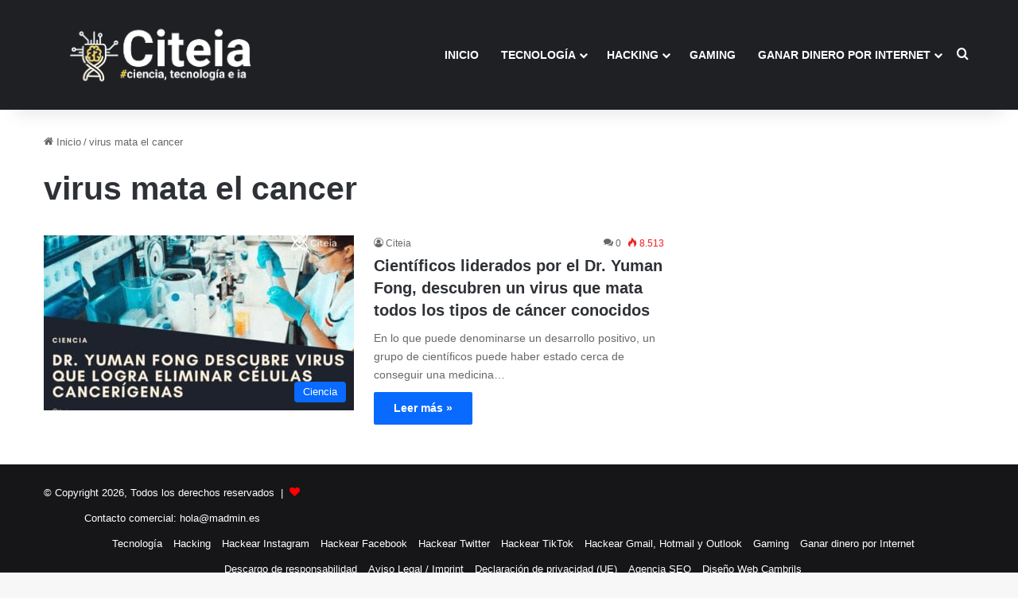

--- FILE ---
content_type: text/html; charset=UTF-8
request_url: https://citeia.com/tag/virus-mata-el-cancer
body_size: 13669
content:
<!DOCTYPE html>
<html lang="es" class="" data-skin="light">
<head>
	<meta charset="UTF-8" />
	<link rel="profile" href="https://gmpg.org/xfn/11" />
	
<meta http-equiv='x-dns-prefetch-control' content='on'>
<link rel='dns-prefetch' href='//cdnjs.cloudflare.com' />
<link rel='dns-prefetch' href='//ajax.googleapis.com' />
<link rel='dns-prefetch' href='//fonts.googleapis.com' />
<link rel='dns-prefetch' href='//fonts.gstatic.com' />
<link rel='dns-prefetch' href='//s.gravatar.com' />
<link rel='dns-prefetch' href='//www.google-analytics.com' />
<meta name='robots' content='noindex, follow' />
	<style>img:is([sizes="auto" i], [sizes^="auto," i]) { contain-intrinsic-size: 3000px 1500px }</style>
	<meta name="uri-translation" content="on" />
	<!-- This site is optimized with the Yoast SEO plugin v26.8 - https://yoast.com/product/yoast-seo-wordpress/ -->
	<title>Las últimas novedades sobre virus mata el cancer |</title>
	<meta name="description" content="[DESCUBRE] Todas las novedades sobre virus mata el cancer | . Todo lo que encontrarás sobre virus mata el cancer en nuestra web." />
	<meta property="og:locale" content="es_ES" />
	<meta property="og:type" content="article" />
	<meta property="og:title" content="Las últimas novedades sobre virus mata el cancer |" />
	<meta property="og:description" content="[DESCUBRE] Todas las novedades sobre virus mata el cancer | . Todo lo que encontrarás sobre virus mata el cancer en nuestra web." />
	<meta property="og:url" content="https://citeia.com/tag/virus-mata-el-cancer" />
	<meta property="og:site_name" content="Citeia" />
	<meta name="twitter:card" content="summary_large_image" />
	<meta name="twitter:site" content="@Citeiaoficial" />
	<!-- / Yoast SEO plugin. -->


<link rel='dns-prefetch' href='//www.googletagmanager.com' />
<link rel='dns-prefetch' href='//stats.wp.com' />
<link rel='dns-prefetch' href='//jetpack.wordpress.com' />
<link rel='dns-prefetch' href='//s0.wp.com' />
<link rel='dns-prefetch' href='//public-api.wordpress.com' />
<link rel='dns-prefetch' href='//0.gravatar.com' />
<link rel='dns-prefetch' href='//1.gravatar.com' />
<link rel='dns-prefetch' href='//2.gravatar.com' />
<link rel='dns-prefetch' href='//widgets.wp.com' />
<link rel='dns-prefetch' href='//pagead2.googlesyndication.com' />
<link rel="alternate" type="application/rss+xml" title="Citeia &raquo; Feed" href="https://citeia.com/feed" />
<link rel="alternate" type="application/rss+xml" title="Citeia &raquo; Feed de los comentarios" href="https://citeia.com/comments/feed" />
<link rel="alternate" type="application/rss+xml" title="Citeia &raquo; Etiqueta virus mata el cancer del feed" href="https://citeia.com/tag/virus-mata-el-cancer/feed" />

		<style type="text/css">
			:root{				
			--tie-preset-gradient-1: linear-gradient(135deg, rgba(6, 147, 227, 1) 0%, rgb(155, 81, 224) 100%);
			--tie-preset-gradient-2: linear-gradient(135deg, rgb(122, 220, 180) 0%, rgb(0, 208, 130) 100%);
			--tie-preset-gradient-3: linear-gradient(135deg, rgba(252, 185, 0, 1) 0%, rgba(255, 105, 0, 1) 100%);
			--tie-preset-gradient-4: linear-gradient(135deg, rgba(255, 105, 0, 1) 0%, rgb(207, 46, 46) 100%);
			--tie-preset-gradient-5: linear-gradient(135deg, rgb(238, 238, 238) 0%, rgb(169, 184, 195) 100%);
			--tie-preset-gradient-6: linear-gradient(135deg, rgb(74, 234, 220) 0%, rgb(151, 120, 209) 20%, rgb(207, 42, 186) 40%, rgb(238, 44, 130) 60%, rgb(251, 105, 98) 80%, rgb(254, 248, 76) 100%);
			--tie-preset-gradient-7: linear-gradient(135deg, rgb(255, 206, 236) 0%, rgb(152, 150, 240) 100%);
			--tie-preset-gradient-8: linear-gradient(135deg, rgb(254, 205, 165) 0%, rgb(254, 45, 45) 50%, rgb(107, 0, 62) 100%);
			--tie-preset-gradient-9: linear-gradient(135deg, rgb(255, 203, 112) 0%, rgb(199, 81, 192) 50%, rgb(65, 88, 208) 100%);
			--tie-preset-gradient-10: linear-gradient(135deg, rgb(255, 245, 203) 0%, rgb(182, 227, 212) 50%, rgb(51, 167, 181) 100%);
			--tie-preset-gradient-11: linear-gradient(135deg, rgb(202, 248, 128) 0%, rgb(113, 206, 126) 100%);
			--tie-preset-gradient-12: linear-gradient(135deg, rgb(2, 3, 129) 0%, rgb(40, 116, 252) 100%);
			--tie-preset-gradient-13: linear-gradient(135deg, #4D34FA, #ad34fa);
			--tie-preset-gradient-14: linear-gradient(135deg, #0057FF, #31B5FF);
			--tie-preset-gradient-15: linear-gradient(135deg, #FF007A, #FF81BD);
			--tie-preset-gradient-16: linear-gradient(135deg, #14111E, #4B4462);
			--tie-preset-gradient-17: linear-gradient(135deg, #F32758, #FFC581);

			
					--main-nav-background: #1f2024;
					--main-nav-secondry-background: rgba(0,0,0,0.2);
					--main-nav-primary-color: #0088ff;
					--main-nav-contrast-primary-color: #FFFFFF;
					--main-nav-text-color: #FFFFFF;
					--main-nav-secondry-text-color: rgba(225,255,255,0.5);
					--main-nav-main-border-color: rgba(255,255,255,0.07);
					--main-nav-secondry-border-color: rgba(255,255,255,0.04);
				
			}
		</style>
	<meta name="viewport" content="width=device-width, initial-scale=1.0" /><script type="text/javascript">
/* <![CDATA[ */
window._wpemojiSettings = {"baseUrl":"https:\/\/s.w.org\/images\/core\/emoji\/16.0.1\/72x72\/","ext":".png","svgUrl":"https:\/\/s.w.org\/images\/core\/emoji\/16.0.1\/svg\/","svgExt":".svg","source":{"concatemoji":"https:\/\/citeia.com\/wp-includes\/js\/wp-emoji-release.min.js?ver=6.8.3"}};
/*! This file is auto-generated */
!function(s,n){var o,i,e;function c(e){try{var t={supportTests:e,timestamp:(new Date).valueOf()};sessionStorage.setItem(o,JSON.stringify(t))}catch(e){}}function p(e,t,n){e.clearRect(0,0,e.canvas.width,e.canvas.height),e.fillText(t,0,0);var t=new Uint32Array(e.getImageData(0,0,e.canvas.width,e.canvas.height).data),a=(e.clearRect(0,0,e.canvas.width,e.canvas.height),e.fillText(n,0,0),new Uint32Array(e.getImageData(0,0,e.canvas.width,e.canvas.height).data));return t.every(function(e,t){return e===a[t]})}function u(e,t){e.clearRect(0,0,e.canvas.width,e.canvas.height),e.fillText(t,0,0);for(var n=e.getImageData(16,16,1,1),a=0;a<n.data.length;a++)if(0!==n.data[a])return!1;return!0}function f(e,t,n,a){switch(t){case"flag":return n(e,"\ud83c\udff3\ufe0f\u200d\u26a7\ufe0f","\ud83c\udff3\ufe0f\u200b\u26a7\ufe0f")?!1:!n(e,"\ud83c\udde8\ud83c\uddf6","\ud83c\udde8\u200b\ud83c\uddf6")&&!n(e,"\ud83c\udff4\udb40\udc67\udb40\udc62\udb40\udc65\udb40\udc6e\udb40\udc67\udb40\udc7f","\ud83c\udff4\u200b\udb40\udc67\u200b\udb40\udc62\u200b\udb40\udc65\u200b\udb40\udc6e\u200b\udb40\udc67\u200b\udb40\udc7f");case"emoji":return!a(e,"\ud83e\udedf")}return!1}function g(e,t,n,a){var r="undefined"!=typeof WorkerGlobalScope&&self instanceof WorkerGlobalScope?new OffscreenCanvas(300,150):s.createElement("canvas"),o=r.getContext("2d",{willReadFrequently:!0}),i=(o.textBaseline="top",o.font="600 32px Arial",{});return e.forEach(function(e){i[e]=t(o,e,n,a)}),i}function t(e){var t=s.createElement("script");t.src=e,t.defer=!0,s.head.appendChild(t)}"undefined"!=typeof Promise&&(o="wpEmojiSettingsSupports",i=["flag","emoji"],n.supports={everything:!0,everythingExceptFlag:!0},e=new Promise(function(e){s.addEventListener("DOMContentLoaded",e,{once:!0})}),new Promise(function(t){var n=function(){try{var e=JSON.parse(sessionStorage.getItem(o));if("object"==typeof e&&"number"==typeof e.timestamp&&(new Date).valueOf()<e.timestamp+604800&&"object"==typeof e.supportTests)return e.supportTests}catch(e){}return null}();if(!n){if("undefined"!=typeof Worker&&"undefined"!=typeof OffscreenCanvas&&"undefined"!=typeof URL&&URL.createObjectURL&&"undefined"!=typeof Blob)try{var e="postMessage("+g.toString()+"("+[JSON.stringify(i),f.toString(),p.toString(),u.toString()].join(",")+"));",a=new Blob([e],{type:"text/javascript"}),r=new Worker(URL.createObjectURL(a),{name:"wpTestEmojiSupports"});return void(r.onmessage=function(e){c(n=e.data),r.terminate(),t(n)})}catch(e){}c(n=g(i,f,p,u))}t(n)}).then(function(e){for(var t in e)n.supports[t]=e[t],n.supports.everything=n.supports.everything&&n.supports[t],"flag"!==t&&(n.supports.everythingExceptFlag=n.supports.everythingExceptFlag&&n.supports[t]);n.supports.everythingExceptFlag=n.supports.everythingExceptFlag&&!n.supports.flag,n.DOMReady=!1,n.readyCallback=function(){n.DOMReady=!0}}).then(function(){return e}).then(function(){var e;n.supports.everything||(n.readyCallback(),(e=n.source||{}).concatemoji?t(e.concatemoji):e.wpemoji&&e.twemoji&&(t(e.twemoji),t(e.wpemoji)))}))}((window,document),window._wpemojiSettings);
/* ]]> */
</script>
<style id='wp-emoji-styles-inline-css' type='text/css'>

	img.wp-smiley, img.emoji {
		display: inline !important;
		border: none !important;
		box-shadow: none !important;
		height: 1em !important;
		width: 1em !important;
		margin: 0 0.07em !important;
		vertical-align: -0.1em !important;
		background: none !important;
		padding: 0 !important;
	}
</style>
<link rel='stylesheet' id='mediaelement-css' href='https://citeia.com/wp-includes/js/mediaelement/mediaelementplayer-legacy.min.css?ver=4.2.17' type='text/css' media='all' />
<link rel='stylesheet' id='wp-mediaelement-css' href='https://citeia.com/wp-includes/js/mediaelement/wp-mediaelement.min.css?ver=6.8.3' type='text/css' media='all' />
<style id='jetpack-sharing-buttons-style-inline-css' type='text/css'>
.jetpack-sharing-buttons__services-list{display:flex;flex-direction:row;flex-wrap:wrap;gap:0;list-style-type:none;margin:5px;padding:0}.jetpack-sharing-buttons__services-list.has-small-icon-size{font-size:12px}.jetpack-sharing-buttons__services-list.has-normal-icon-size{font-size:16px}.jetpack-sharing-buttons__services-list.has-large-icon-size{font-size:24px}.jetpack-sharing-buttons__services-list.has-huge-icon-size{font-size:36px}@media print{.jetpack-sharing-buttons__services-list{display:none!important}}.editor-styles-wrapper .wp-block-jetpack-sharing-buttons{gap:0;padding-inline-start:0}ul.jetpack-sharing-buttons__services-list.has-background{padding:1.25em 2.375em}
</style>
<style id='global-styles-inline-css' type='text/css'>
:root{--wp--preset--aspect-ratio--square: 1;--wp--preset--aspect-ratio--4-3: 4/3;--wp--preset--aspect-ratio--3-4: 3/4;--wp--preset--aspect-ratio--3-2: 3/2;--wp--preset--aspect-ratio--2-3: 2/3;--wp--preset--aspect-ratio--16-9: 16/9;--wp--preset--aspect-ratio--9-16: 9/16;--wp--preset--color--black: #000000;--wp--preset--color--cyan-bluish-gray: #abb8c3;--wp--preset--color--white: #ffffff;--wp--preset--color--pale-pink: #f78da7;--wp--preset--color--vivid-red: #cf2e2e;--wp--preset--color--luminous-vivid-orange: #ff6900;--wp--preset--color--luminous-vivid-amber: #fcb900;--wp--preset--color--light-green-cyan: #7bdcb5;--wp--preset--color--vivid-green-cyan: #00d084;--wp--preset--color--pale-cyan-blue: #8ed1fc;--wp--preset--color--vivid-cyan-blue: #0693e3;--wp--preset--color--vivid-purple: #9b51e0;--wp--preset--gradient--vivid-cyan-blue-to-vivid-purple: linear-gradient(135deg,rgba(6,147,227,1) 0%,rgb(155,81,224) 100%);--wp--preset--gradient--light-green-cyan-to-vivid-green-cyan: linear-gradient(135deg,rgb(122,220,180) 0%,rgb(0,208,130) 100%);--wp--preset--gradient--luminous-vivid-amber-to-luminous-vivid-orange: linear-gradient(135deg,rgba(252,185,0,1) 0%,rgba(255,105,0,1) 100%);--wp--preset--gradient--luminous-vivid-orange-to-vivid-red: linear-gradient(135deg,rgba(255,105,0,1) 0%,rgb(207,46,46) 100%);--wp--preset--gradient--very-light-gray-to-cyan-bluish-gray: linear-gradient(135deg,rgb(238,238,238) 0%,rgb(169,184,195) 100%);--wp--preset--gradient--cool-to-warm-spectrum: linear-gradient(135deg,rgb(74,234,220) 0%,rgb(151,120,209) 20%,rgb(207,42,186) 40%,rgb(238,44,130) 60%,rgb(251,105,98) 80%,rgb(254,248,76) 100%);--wp--preset--gradient--blush-light-purple: linear-gradient(135deg,rgb(255,206,236) 0%,rgb(152,150,240) 100%);--wp--preset--gradient--blush-bordeaux: linear-gradient(135deg,rgb(254,205,165) 0%,rgb(254,45,45) 50%,rgb(107,0,62) 100%);--wp--preset--gradient--luminous-dusk: linear-gradient(135deg,rgb(255,203,112) 0%,rgb(199,81,192) 50%,rgb(65,88,208) 100%);--wp--preset--gradient--pale-ocean: linear-gradient(135deg,rgb(255,245,203) 0%,rgb(182,227,212) 50%,rgb(51,167,181) 100%);--wp--preset--gradient--electric-grass: linear-gradient(135deg,rgb(202,248,128) 0%,rgb(113,206,126) 100%);--wp--preset--gradient--midnight: linear-gradient(135deg,rgb(2,3,129) 0%,rgb(40,116,252) 100%);--wp--preset--font-size--small: 13px;--wp--preset--font-size--medium: 20px;--wp--preset--font-size--large: 36px;--wp--preset--font-size--x-large: 42px;--wp--preset--spacing--20: 0.44rem;--wp--preset--spacing--30: 0.67rem;--wp--preset--spacing--40: 1rem;--wp--preset--spacing--50: 1.5rem;--wp--preset--spacing--60: 2.25rem;--wp--preset--spacing--70: 3.38rem;--wp--preset--spacing--80: 5.06rem;--wp--preset--shadow--natural: 6px 6px 9px rgba(0, 0, 0, 0.2);--wp--preset--shadow--deep: 12px 12px 50px rgba(0, 0, 0, 0.4);--wp--preset--shadow--sharp: 6px 6px 0px rgba(0, 0, 0, 0.2);--wp--preset--shadow--outlined: 6px 6px 0px -3px rgba(255, 255, 255, 1), 6px 6px rgba(0, 0, 0, 1);--wp--preset--shadow--crisp: 6px 6px 0px rgba(0, 0, 0, 1);}:where(.is-layout-flex){gap: 0.5em;}:where(.is-layout-grid){gap: 0.5em;}body .is-layout-flex{display: flex;}.is-layout-flex{flex-wrap: wrap;align-items: center;}.is-layout-flex > :is(*, div){margin: 0;}body .is-layout-grid{display: grid;}.is-layout-grid > :is(*, div){margin: 0;}:where(.wp-block-columns.is-layout-flex){gap: 2em;}:where(.wp-block-columns.is-layout-grid){gap: 2em;}:where(.wp-block-post-template.is-layout-flex){gap: 1.25em;}:where(.wp-block-post-template.is-layout-grid){gap: 1.25em;}.has-black-color{color: var(--wp--preset--color--black) !important;}.has-cyan-bluish-gray-color{color: var(--wp--preset--color--cyan-bluish-gray) !important;}.has-white-color{color: var(--wp--preset--color--white) !important;}.has-pale-pink-color{color: var(--wp--preset--color--pale-pink) !important;}.has-vivid-red-color{color: var(--wp--preset--color--vivid-red) !important;}.has-luminous-vivid-orange-color{color: var(--wp--preset--color--luminous-vivid-orange) !important;}.has-luminous-vivid-amber-color{color: var(--wp--preset--color--luminous-vivid-amber) !important;}.has-light-green-cyan-color{color: var(--wp--preset--color--light-green-cyan) !important;}.has-vivid-green-cyan-color{color: var(--wp--preset--color--vivid-green-cyan) !important;}.has-pale-cyan-blue-color{color: var(--wp--preset--color--pale-cyan-blue) !important;}.has-vivid-cyan-blue-color{color: var(--wp--preset--color--vivid-cyan-blue) !important;}.has-vivid-purple-color{color: var(--wp--preset--color--vivid-purple) !important;}.has-black-background-color{background-color: var(--wp--preset--color--black) !important;}.has-cyan-bluish-gray-background-color{background-color: var(--wp--preset--color--cyan-bluish-gray) !important;}.has-white-background-color{background-color: var(--wp--preset--color--white) !important;}.has-pale-pink-background-color{background-color: var(--wp--preset--color--pale-pink) !important;}.has-vivid-red-background-color{background-color: var(--wp--preset--color--vivid-red) !important;}.has-luminous-vivid-orange-background-color{background-color: var(--wp--preset--color--luminous-vivid-orange) !important;}.has-luminous-vivid-amber-background-color{background-color: var(--wp--preset--color--luminous-vivid-amber) !important;}.has-light-green-cyan-background-color{background-color: var(--wp--preset--color--light-green-cyan) !important;}.has-vivid-green-cyan-background-color{background-color: var(--wp--preset--color--vivid-green-cyan) !important;}.has-pale-cyan-blue-background-color{background-color: var(--wp--preset--color--pale-cyan-blue) !important;}.has-vivid-cyan-blue-background-color{background-color: var(--wp--preset--color--vivid-cyan-blue) !important;}.has-vivid-purple-background-color{background-color: var(--wp--preset--color--vivid-purple) !important;}.has-black-border-color{border-color: var(--wp--preset--color--black) !important;}.has-cyan-bluish-gray-border-color{border-color: var(--wp--preset--color--cyan-bluish-gray) !important;}.has-white-border-color{border-color: var(--wp--preset--color--white) !important;}.has-pale-pink-border-color{border-color: var(--wp--preset--color--pale-pink) !important;}.has-vivid-red-border-color{border-color: var(--wp--preset--color--vivid-red) !important;}.has-luminous-vivid-orange-border-color{border-color: var(--wp--preset--color--luminous-vivid-orange) !important;}.has-luminous-vivid-amber-border-color{border-color: var(--wp--preset--color--luminous-vivid-amber) !important;}.has-light-green-cyan-border-color{border-color: var(--wp--preset--color--light-green-cyan) !important;}.has-vivid-green-cyan-border-color{border-color: var(--wp--preset--color--vivid-green-cyan) !important;}.has-pale-cyan-blue-border-color{border-color: var(--wp--preset--color--pale-cyan-blue) !important;}.has-vivid-cyan-blue-border-color{border-color: var(--wp--preset--color--vivid-cyan-blue) !important;}.has-vivid-purple-border-color{border-color: var(--wp--preset--color--vivid-purple) !important;}.has-vivid-cyan-blue-to-vivid-purple-gradient-background{background: var(--wp--preset--gradient--vivid-cyan-blue-to-vivid-purple) !important;}.has-light-green-cyan-to-vivid-green-cyan-gradient-background{background: var(--wp--preset--gradient--light-green-cyan-to-vivid-green-cyan) !important;}.has-luminous-vivid-amber-to-luminous-vivid-orange-gradient-background{background: var(--wp--preset--gradient--luminous-vivid-amber-to-luminous-vivid-orange) !important;}.has-luminous-vivid-orange-to-vivid-red-gradient-background{background: var(--wp--preset--gradient--luminous-vivid-orange-to-vivid-red) !important;}.has-very-light-gray-to-cyan-bluish-gray-gradient-background{background: var(--wp--preset--gradient--very-light-gray-to-cyan-bluish-gray) !important;}.has-cool-to-warm-spectrum-gradient-background{background: var(--wp--preset--gradient--cool-to-warm-spectrum) !important;}.has-blush-light-purple-gradient-background{background: var(--wp--preset--gradient--blush-light-purple) !important;}.has-blush-bordeaux-gradient-background{background: var(--wp--preset--gradient--blush-bordeaux) !important;}.has-luminous-dusk-gradient-background{background: var(--wp--preset--gradient--luminous-dusk) !important;}.has-pale-ocean-gradient-background{background: var(--wp--preset--gradient--pale-ocean) !important;}.has-electric-grass-gradient-background{background: var(--wp--preset--gradient--electric-grass) !important;}.has-midnight-gradient-background{background: var(--wp--preset--gradient--midnight) !important;}.has-small-font-size{font-size: var(--wp--preset--font-size--small) !important;}.has-medium-font-size{font-size: var(--wp--preset--font-size--medium) !important;}.has-large-font-size{font-size: var(--wp--preset--font-size--large) !important;}.has-x-large-font-size{font-size: var(--wp--preset--font-size--x-large) !important;}
:where(.wp-block-post-template.is-layout-flex){gap: 1.25em;}:where(.wp-block-post-template.is-layout-grid){gap: 1.25em;}
:where(.wp-block-columns.is-layout-flex){gap: 2em;}:where(.wp-block-columns.is-layout-grid){gap: 2em;}
:root :where(.wp-block-pullquote){font-size: 1.5em;line-height: 1.6;}
</style>
<link rel='stylesheet' id='taqyeem-buttons-style-css' href='https://citeia.com/wp-content/plugins/taqyeem-buttons/assets/style.css?ver=6.8.3' type='text/css' media='all' />
<link rel='stylesheet' id='tie-css-base-css' href='https://citeia.com/wp-content/themes/jannah/assets/css/base.min.css?ver=7.1.2' type='text/css' media='all' />
<link rel='stylesheet' id='tie-css-styles-css' href='https://citeia.com/wp-content/themes/jannah/assets/css/style.min.css?ver=7.1.2' type='text/css' media='all' />
<link rel='stylesheet' id='tie-css-widgets-css' href='https://citeia.com/wp-content/themes/jannah/assets/css/widgets.min.css?ver=7.1.2' type='text/css' media='all' />
<link rel='stylesheet' id='tie-css-helpers-css' href='https://citeia.com/wp-content/themes/jannah/assets/css/helpers.min.css?ver=7.1.2' type='text/css' media='all' />
<link rel='stylesheet' id='tie-fontawesome5-css' href='https://citeia.com/wp-content/themes/jannah/assets/css/fontawesome.css?ver=7.1.2' type='text/css' media='all' />
<link rel='stylesheet' id='tie-css-shortcodes-css' href='https://citeia.com/wp-content/themes/jannah/assets/css/plugins/shortcodes.min.css?ver=7.1.2' type='text/css' media='all' />
<link rel='stylesheet' id='taqyeem-styles-css' href='https://citeia.com/wp-content/themes/jannah/assets/css/plugins/taqyeem.min.css?ver=7.1.2' type='text/css' media='all' />
<style id='taqyeem-styles-inline-css' type='text/css'>
#main-nav .main-menu > ul > li > a{text-transform: uppercase;}.entry-header h1.entry-title{font-size: 45px;}.entry-header .entry-sub-title{font-size: 33px;line-height: 1.5;}#the-post .entry-content,#the-post .entry-content p{font-size: 18px;font-weight: 400;line-height: 1.5;}.comment-list .comment-body p{font-size: 15px;}.entry h2{font-size: 33px;line-height: 1.5;}.entry h3{font-size: 27px;}.entry h4{font-size: 23px;}#header-notification-bar{background: var( --tie-preset-gradient-13 );}#header-notification-bar{--tie-buttons-color: #FFFFFF;--tie-buttons-border-color: #FFFFFF;--tie-buttons-hover-color: #e1e1e1;--tie-buttons-hover-text: #000000;}#header-notification-bar{--tie-buttons-text: #000000;}.tie-cat-2,.tie-cat-item-2 > span{background-color:#3498db !important;color:#FFFFFF !important;}.tie-cat-2:after{border-top-color:#3498db !important;}.tie-cat-2:hover{background-color:#167abd !important;}.tie-cat-2:hover:after{border-top-color:#167abd !important;}.tie-cat-10,.tie-cat-item-10 > span{background-color:#2ecc71 !important;color:#FFFFFF !important;}.tie-cat-10:after{border-top-color:#2ecc71 !important;}.tie-cat-10:hover{background-color:#10ae53 !important;}.tie-cat-10:hover:after{border-top-color:#10ae53 !important;}.tie-cat-13,.tie-cat-item-13 > span{background-color:#cc22fd !important;color:#FFFFFF !important;}.tie-cat-13:after{border-top-color:#cc22fd !important;}.tie-cat-13:hover{background-color:#ae04df !important;}.tie-cat-13:hover:after{border-top-color:#ae04df !important;}.tie-cat-14,.tie-cat-item-14 > span{background-color:#34495e !important;color:#FFFFFF !important;}.tie-cat-14:after{border-top-color:#34495e !important;}.tie-cat-14:hover{background-color:#162b40 !important;}.tie-cat-14:hover:after{border-top-color:#162b40 !important;}.tie-cat-16,.tie-cat-item-16 > span{background-color:#795548 !important;color:#FFFFFF !important;}.tie-cat-16:after{border-top-color:#795548 !important;}.tie-cat-16:hover{background-color:#5b372a !important;}.tie-cat-16:hover:after{border-top-color:#5b372a !important;}.tie-cat-19,.tie-cat-item-19 > span{background-color:#4CAF50 !important;color:#FFFFFF !important;}.tie-cat-19:after{border-top-color:#4CAF50 !important;}.tie-cat-19:hover{background-color:#2e9132 !important;}.tie-cat-19:hover:after{border-top-color:#2e9132 !important;}.tie-cat-6678,.tie-cat-item-6678 > span{background-color:#cc22fd !important;color:#FFFFFF !important;}.tie-cat-6678:after{border-top-color:#cc22fd !important;}.tie-cat-6678:hover{background-color:#ae04df !important;}.tie-cat-6678:hover:after{border-top-color:#ae04df !important;}.tie-cat-6850,.tie-cat-item-6850 > span{background-color:#cc22fd !important;color:#FFFFFF !important;}.tie-cat-6850:after{border-top-color:#cc22fd !important;}.tie-cat-6850:hover{background-color:#ae04df !important;}.tie-cat-6850:hover:after{border-top-color:#ae04df !important;}.tie-cat-7913,.tie-cat-item-7913 > span{background-color:#ff4242 !important;color:#FFFFFF !important;}.tie-cat-7913:after{border-top-color:#ff4242 !important;}.tie-cat-7913:hover{background-color:#e12424 !important;}.tie-cat-7913:hover:after{border-top-color:#e12424 !important;}.tie-cat-12273,.tie-cat-item-12273 > span{background-color:#3498db !important;color:#FFFFFF !important;}.tie-cat-12273:after{border-top-color:#3498db !important;}.tie-cat-12273:hover{background-color:#167abd !important;}.tie-cat-12273:hover:after{border-top-color:#167abd !important;}@media (max-width: 991px){.side-aside.normal-side{background: #2f88d6;background: -webkit-linear-gradient(135deg,#5933a2,#2f88d6 );background: -moz-linear-gradient(135deg,#5933a2,#2f88d6 );background: -o-linear-gradient(135deg,#5933a2,#2f88d6 );background: linear-gradient(135deg,#2f88d6,#5933a2 );}}q,blockquote { background: #ffff; padding: 30px 50px; margin: 20px 0; display: block; color: #ffffff;}
</style>
<script type="text/javascript" src="https://citeia.com/wp-includes/js/jquery/jquery.min.js?ver=3.7.1" id="jquery-core-js"></script>
<script type="text/javascript" src="https://citeia.com/wp-includes/js/jquery/jquery-migrate.min.js?ver=3.4.1" id="jquery-migrate-js"></script>

<!-- Fragmento de código de la etiqueta de Google (gtag.js) añadida por Site Kit -->
<!-- Fragmento de código de Google Analytics añadido por Site Kit -->
<script type="text/javascript" src="https://www.googletagmanager.com/gtag/js?id=GT-KDBGZPR" id="google_gtagjs-js" async></script>
<script type="text/javascript" id="google_gtagjs-js-after">
/* <![CDATA[ */
window.dataLayer = window.dataLayer || [];function gtag(){dataLayer.push(arguments);}
gtag("set","linker",{"domains":["citeia.com"]});
gtag("js", new Date());
gtag("set", "developer_id.dZTNiMT", true);
gtag("config", "GT-KDBGZPR");
/* ]]> */
</script>
<link rel="https://api.w.org/" href="https://citeia.com/wp-json/" /><link rel="alternate" title="JSON" type="application/json" href="https://citeia.com/wp-json/wp/v2/tags/3523" /><link rel="EditURI" type="application/rsd+xml" title="RSD" href="https://citeia.com/xmlrpc.php?rsd" />
<meta name="generator" content="Site Kit by Google 1.170.0" /><script type='text/javascript'>
/* <![CDATA[ */
var taqyeem = {"ajaxurl":"https://citeia.com/wp-admin/admin-ajax.php" , "your_rating":"Your Rating:"};
/* ]]> */
</script>

	<style>img#wpstats{display:none}</style>
		<meta http-equiv="X-UA-Compatible" content="IE=edge">

<!-- Metaetiquetas de Google AdSense añadidas por Site Kit -->
<meta name="google-adsense-platform-account" content="ca-host-pub-2644536267352236">
<meta name="google-adsense-platform-domain" content="sitekit.withgoogle.com">
<!-- Acabar con las metaetiquetas de Google AdSense añadidas por Site Kit -->
<meta name="generator" content="Elementor 3.24.7; features: additional_custom_breakpoints; settings: css_print_method-external, google_font-enabled, font_display-swap">


<script type="application/ld+json" class="saswp-schema-markup-output">
[{"@context":"https:\/\/schema.org\/","@graph":[{"@context":"https:\/\/schema.org\/","@type":"SiteNavigationElement","@id":"https:\/\/citeia.com\/#inicio","name":"Inicio","url":"https:\/\/citeia.com\/"},{"@context":"https:\/\/schema.org\/","@type":"SiteNavigationElement","@id":"https:\/\/citeia.com\/#tecnologia","name":"Tecnolog\u00eda","url":"https:\/\/citeia.com\/innovaciones-en-tecnologia"},{"@context":"https:\/\/schema.org\/","@type":"SiteNavigationElement","@id":"https:\/\/citeia.com\/#inteligencia-artificial","name":"Inteligencia Artificial","url":"https:\/\/citeia.com\/inteligencia-artificial"},{"@context":"https:\/\/schema.org\/","@type":"SiteNavigationElement","@id":"https:\/\/citeia.com\/#dark-net","name":"Dark Net","url":"https:\/\/citeia.com\/dark-net"},{"@context":"https:\/\/schema.org\/","@type":"SiteNavigationElement","@id":"https:\/\/citeia.com\/#moviles","name":"M\u00f3viles","url":"https:\/\/citeia.com\/innovaciones-en-tecnologia\/moviles"},{"@context":"https:\/\/schema.org\/","@type":"SiteNavigationElement","@id":"https:\/\/citeia.com\/#programacion","name":"Programaci\u00f3n","url":"https:\/\/citeia.com\/programacion"},{"@context":"https:\/\/schema.org\/","@type":"SiteNavigationElement","@id":"https:\/\/citeia.com\/#wordpress","name":"Wordpress","url":"https:\/\/citeia.com\/innovaciones-en-tecnologia\/wordpress"},{"@context":"https:\/\/schema.org\/","@type":"SiteNavigationElement","@id":"https:\/\/citeia.com\/#seo","name":"SEO","url":"https:\/\/citeia.com\/innovaciones-en-tecnologia\/seo"},{"@context":"https:\/\/schema.org\/","@type":"SiteNavigationElement","@id":"https:\/\/citeia.com\/#redes-sociales","name":"Redes Sociales","url":"https:\/\/citeia.com\/redes-sociales"},{"@context":"https:\/\/schema.org\/","@type":"SiteNavigationElement","@id":"https:\/\/citeia.com\/#hacking","name":"Hacking","url":"https:\/\/citeia.com\/hacking"},{"@context":"https:\/\/schema.org\/","@type":"SiteNavigationElement","@id":"https:\/\/citeia.com\/#como-hackear-instagram","name":"C\u00f3mo Hackear Instagram","url":"https:\/\/citeia.com\/innovaciones-en-tecnologia\/hackear-una-cuenta-de-instagram"},{"@context":"https:\/\/schema.org\/","@type":"SiteNavigationElement","@id":"https:\/\/citeia.com\/#como-hackear-un-perfil-de-facebook","name":"C\u00f3mo Hackear un perfil de Facebook","url":"https:\/\/citeia.com\/innovaciones-en-tecnologia\/como-hackear-perfil-de-facebook"},{"@context":"https:\/\/schema.org\/","@type":"SiteNavigationElement","@id":"https:\/\/citeia.com\/#como-hackear-una-cuenta-de-twitter","name":"C\u00f3mo Hackear una cuenta de Twitter","url":"https:\/\/citeia.com\/innovaciones-en-tecnologia\/hackear-twitter-facil"},{"@context":"https:\/\/schema.org\/","@type":"SiteNavigationElement","@id":"https:\/\/citeia.com\/#como-hackear-tiktok","name":"C\u00f3mo Hackear TikTok","url":"https:\/\/citeia.com\/innovaciones-en-tecnologia\/como-hackear-tik-tok-facil-en-5-pasos-distintos"},{"@context":"https:\/\/schema.org\/","@type":"SiteNavigationElement","@id":"https:\/\/citeia.com\/#como-hackear-gmail-hotmail-y-outlook","name":"C\u00f3mo Hackear Gmail, Hotmail y Outlook","url":"https:\/\/citeia.com\/innovaciones-en-tecnologia\/como-hackear-una-cuenta-de-gmail-outlook-y-hotmail"},{"@context":"https:\/\/schema.org\/","@type":"SiteNavigationElement","@id":"https:\/\/citeia.com\/#hackear-contrasenas-almacenadas","name":"Hackear contrase\u00f1as almacenadas.","url":"https:\/\/citeia.com\/innovaciones-en-tecnologia\/hackear-contrasenas-almacenadas-sin-saber-hackear"},{"@context":"https:\/\/schema.org\/","@type":"SiteNavigationElement","@id":"https:\/\/citeia.com\/#keylogger-que-es-herramienta-o-software-malicioso","name":"Keylogger \u00bfQu\u00e9 es?, herramienta o Software malicioso","url":"https:\/\/citeia.com\/innovaciones-en-tecnologia\/que-es-keylogger"},{"@context":"https:\/\/schema.org\/","@type":"SiteNavigationElement","@id":"https:\/\/citeia.com\/#como-crear-un-keylogger","name":"C\u00f3mo crear un Keylogger","url":"https:\/\/citeia.com\/innovaciones-en-tecnologia\/como-crear-un-keylogger"},{"@context":"https:\/\/schema.org\/","@type":"SiteNavigationElement","@id":"https:\/\/citeia.com\/#gaming","name":"Gaming","url":"https:\/\/citeia.com\/home-gaming"},{"@context":"https:\/\/schema.org\/","@type":"SiteNavigationElement","@id":"https:\/\/citeia.com\/#ganar-dinero-por-internet","name":"Ganar dinero por Internet","url":"https:\/\/citeia.com\/ganar-dinero-por-internet"},{"@context":"https:\/\/schema.org\/","@type":"SiteNavigationElement","@id":"https:\/\/citeia.com\/#como-ser-nike-tester","name":"C\u00f3mo Ser Nike Tester","url":"https:\/\/citeia.com\/mundo\/nike-tester"},{"@context":"https:\/\/schema.org\/","@type":"SiteNavigationElement","@id":"https:\/\/citeia.com\/#ganar-dinero-chateando","name":"Ganar Dinero Chateando","url":"https:\/\/citeia.com\/ganar-dinero-por-internet\/como-ganar-dinero-chateando"},{"@context":"https:\/\/schema.org\/","@type":"SiteNavigationElement","@id":"https:\/\/citeia.com\/#como-vender-fotos-de-pies","name":"C\u00f3mo Vender Fotos de Pi\u00e9s","url":"https:\/\/citeia.com\/ganar-dinero-por-internet\/donde-vender-fotos-pies-mejores-apps-ganar-dinero-vendiendo-fotos"},{"@context":"https:\/\/schema.org\/","@type":"SiteNavigationElement","@id":"https:\/\/citeia.com\/#ser-modelo-webcam-erotica","name":"Ser Modelo Webcam Er\u00f3tica","url":"https:\/\/citeia.com\/ganar-dinero-por-internet\/guia-ganar-dinero-siendo-modelo-webcam"},{"@context":"https:\/\/schema.org\/","@type":"SiteNavigationElement","@id":"https:\/\/citeia.com\/#como-vender-nudes","name":"C\u00f3mo Vender Nudes","url":"https:\/\/citeia.com\/ganar-dinero-por-internet\/como-vender-fotos-intimas-apps-vender-foto-intimas-sexys-nudes"},{"@context":"https:\/\/schema.org\/","@type":"SiteNavigationElement","@id":"https:\/\/citeia.com\/#ganar-dinero-haciendo-encuestas","name":"Ganar Dinero Haciendo Encuestas","url":"https:\/\/citeia.com\/ganar-dinero-por-internet\/ganar-dinero-haciendo-encuestas-guia"}]}]
</script>

			<style>
				.e-con.e-parent:nth-of-type(n+4):not(.e-lazyloaded):not(.e-no-lazyload),
				.e-con.e-parent:nth-of-type(n+4):not(.e-lazyloaded):not(.e-no-lazyload) * {
					background-image: none !important;
				}
				@media screen and (max-height: 1024px) {
					.e-con.e-parent:nth-of-type(n+3):not(.e-lazyloaded):not(.e-no-lazyload),
					.e-con.e-parent:nth-of-type(n+3):not(.e-lazyloaded):not(.e-no-lazyload) * {
						background-image: none !important;
					}
				}
				@media screen and (max-height: 640px) {
					.e-con.e-parent:nth-of-type(n+2):not(.e-lazyloaded):not(.e-no-lazyload),
					.e-con.e-parent:nth-of-type(n+2):not(.e-lazyloaded):not(.e-no-lazyload) * {
						background-image: none !important;
					}
				}
			</style>
			<!-- No hay ninguna versión amphtml disponible para esta URL. -->
<!-- Fragmento de código de Google Adsense añadido por Site Kit -->
<script type="text/javascript" async="async" src="https://pagead2.googlesyndication.com/pagead/js/adsbygoogle.js?client=ca-pub-1422888041324859&amp;host=ca-host-pub-2644536267352236" crossorigin="anonymous"></script>

<!-- Final del fragmento de código de Google Adsense añadido por Site Kit -->
<link rel="icon" href="https://citeia.com/wp-content/uploads/2020/02/cropped-New-Project-24-1-150x150.png" sizes="32x32" />
<link rel="icon" href="https://citeia.com/wp-content/uploads/2020/02/cropped-New-Project-24-1-300x300.png" sizes="192x192" />
<link rel="apple-touch-icon" href="https://citeia.com/wp-content/uploads/2020/02/cropped-New-Project-24-1-300x300.png" />
<meta name="msapplication-TileImage" content="https://citeia.com/wp-content/uploads/2020/02/cropped-New-Project-24-1-300x300.png" />
		<style type="text/css" id="wp-custom-css">
			.search-field {
    float: left;
    width: 73%;
    padding: 8px 15px;
    display: none;
}
.search-submit[type="submit"] {
    float: right;
    padding: 10px 5px;
    margin-left: 2%;
    width: 25%;
    display: none;
}
.container-wrapper {
    border: 0px solid rgba(0,0,0,0.1);
 
}
.tabs a:not(:hover) {
    color: #2d2d2d;
}

amp-consent.amp-active {
    padding-top: 1500px;
    background-color: #11111199;
}		</style>
		</head>

<body data-rsssl=1 id="tie-body" class="archive tag tag-virus-mata-el-cancer tag-3523 wp-theme-jannah tie-no-js wrapper-has-shadow block-head-1 magazine2 is-thumb-overlay-disabled is-desktop is-header-layout-1 sidebar-right has-sidebar hide_breaking_news hide_footer_instagram hide_copyright hide_breadcrumbs hide_read_more_buttons hide_share_post_top hide_post_newsletter hide_post_authorbio hide_back_top_button hide_inline_related_posts hide_sidebars elementor-default elementor-kit-19609">



<div class="background-overlay">

	<div id="tie-container" class="site tie-container">

		
		<div id="tie-wrapper">

			
<header id="theme-header" class="theme-header header-layout-1 main-nav-dark main-nav-default-dark main-nav-below no-stream-item has-shadow has-normal-width-logo mobile-header-centered">
	
<div class="main-nav-wrapper">
	<nav id="main-nav" data-skin="search-in-main-nav" class="main-nav header-nav live-search-parent menu-style-default menu-style-solid-bg" style="line-height:138px" aria-label="Menú de Navegación principal">
		<div class="container">

			<div class="main-menu-wrapper">

				<div id="mobile-header-components-area_1" class="mobile-header-components"><ul class="components"><li class="mobile-component_menu custom-menu-link"><a href="#" id="mobile-menu-icon" class=""><span class="tie-mobile-menu-icon nav-icon is-layout-1"></span><span class="screen-reader-text">Menú</span></a></li></ul></div>
						<div class="header-layout-1-logo" style="width:350px">
							
		<div id="logo" class="image-logo" >

			
			<a title="Citeia" href="https://citeia.com/">
				
				<picture class="tie-logo-default tie-logo-picture">
					
					<source class="tie-logo-source-default tie-logo-source" srcset="https://citeia.com/wp-content/uploads/2020/07/New-Project-8-2.png">
					<img class="tie-logo-img-default tie-logo-img" src="https://citeia.com/wp-content/uploads/2020/07/New-Project-8-2.png" alt="Citeia" width="350" height="98" style="max-height:98px; width: auto;" />
				</picture>
						</a>

			
		</div><!-- #logo /-->

								</div>

						<div id="mobile-header-components-area_2" class="mobile-header-components"><ul class="components"><li class="mobile-component_search custom-menu-link">
				<a href="#" class="tie-search-trigger-mobile">
					<span class="tie-icon-search tie-search-icon" aria-hidden="true"></span>
					<span class="screen-reader-text">Buscar por</span>
				</a>
			</li></ul></div>
				<div id="menu-components-wrap">

					
					<div class="main-menu main-menu-wrap">
						<div id="main-nav-menu" class="main-menu header-menu"><ul id="menu-menu-principal" class="menu"><li id="menu-item-978" class="menu-item menu-item-type-custom menu-item-object-custom menu-item-home menu-item-978"><a href="https://citeia.com/">Inicio</a></li>
<li id="menu-item-981" class="menu-item menu-item-type-taxonomy menu-item-object-category menu-item-has-children menu-item-981"><a href="https://citeia.com/innovaciones-en-tecnologia">Tecnología</a>
<ul class="sub-menu menu-sub-content">
	<li id="menu-item-1039" class="menu-item menu-item-type-taxonomy menu-item-object-category menu-item-1039"><a href="https://citeia.com/inteligencia-artificial">Inteligencia Artificial</a></li>
	<li id="menu-item-14087" class="menu-item menu-item-type-post_type menu-item-object-page menu-item-14087"><a href="https://citeia.com/dark-net">Dark Net</a></li>
	<li id="menu-item-3246" class="menu-item menu-item-type-taxonomy menu-item-object-category menu-item-3246"><a href="https://citeia.com/innovaciones-en-tecnologia/moviles">Móviles</a></li>
	<li id="menu-item-5402" class="menu-item menu-item-type-taxonomy menu-item-object-category menu-item-5402"><a href="https://citeia.com/programacion">Programación</a></li>
	<li id="menu-item-8595" class="menu-item menu-item-type-taxonomy menu-item-object-category menu-item-8595"><a href="https://citeia.com/innovaciones-en-tecnologia/wordpress">Wordpress</a></li>
	<li id="menu-item-8593" class="menu-item menu-item-type-taxonomy menu-item-object-category menu-item-8593"><a href="https://citeia.com/innovaciones-en-tecnologia/seo">SEO</a></li>
	<li id="menu-item-5404" class="menu-item menu-item-type-taxonomy menu-item-object-category menu-item-5404"><a href="https://citeia.com/redes-sociales">Redes Sociales</a></li>
</ul>
</li>
<li id="menu-item-4477" class="menu-item menu-item-type-taxonomy menu-item-object-category menu-item-has-children menu-item-4477"><a href="https://citeia.com/hacking">Hacking</a>
<ul class="sub-menu menu-sub-content">
	<li id="menu-item-19574" class="menu-item menu-item-type-post_type menu-item-object-post menu-item-19574"><a href="https://citeia.com/hacking/hackear-una-cuenta-de-instagram">Cómo Hackear Instagram</a></li>
	<li id="menu-item-19575" class="menu-item menu-item-type-post_type menu-item-object-post menu-item-19575"><a href="https://citeia.com/hacking/como-hackear-perfil-de-facebook">Cómo Hackear un perfil de Facebook</a></li>
	<li id="menu-item-19576" class="menu-item menu-item-type-post_type menu-item-object-post menu-item-19576"><a href="https://citeia.com/hacking/hackear-twitter-facil">Cómo Hackear una cuenta de Twitter</a></li>
	<li id="menu-item-19577" class="menu-item menu-item-type-post_type menu-item-object-post menu-item-19577"><a href="https://citeia.com/hacking/como-hackear-tik-tok-facil-en-5-pasos-distintos">Cómo Hackear TikTok</a></li>
	<li id="menu-item-19578" class="menu-item menu-item-type-post_type menu-item-object-post menu-item-19578"><a href="https://citeia.com/hacking/como-hackear-una-cuenta-de-gmail-outlook-y-hotmail">Cómo Hackear Gmail, Hotmail y Outlook</a></li>
	<li id="menu-item-19579" class="menu-item menu-item-type-post_type menu-item-object-post menu-item-19579"><a href="https://citeia.com/hacking/hackear-contrasenas-almacenadas-sin-saber-hackear">Hackear contraseñas almacenadas.</a></li>
	<li id="menu-item-19580" class="menu-item menu-item-type-post_type menu-item-object-post menu-item-has-children menu-item-19580"><a href="https://citeia.com/innovaciones-en-tecnologia/que-es-keylogger">Keylogger ¿Qué es?, herramienta o Software malicioso</a>
	<ul class="sub-menu menu-sub-content">
		<li id="menu-item-19581" class="menu-item menu-item-type-post_type menu-item-object-post menu-item-19581"><a href="https://citeia.com/hacking/como-crear-un-keylogger">Cómo crear un Keylogger</a></li>
	</ul>
</li>
</ul>
</li>
<li id="menu-item-5930" class="menu-item menu-item-type-post_type menu-item-object-page menu-item-5930"><a href="https://citeia.com/home-gaming">Gaming</a></li>
<li id="menu-item-17898" class="menu-item menu-item-type-taxonomy menu-item-object-category menu-item-has-children menu-item-17898"><a href="https://citeia.com/ganar-dinero-por-internet">Ganar dinero por Internet</a>
<ul class="sub-menu menu-sub-content">
	<li id="menu-item-19593" class="menu-item menu-item-type-post_type menu-item-object-post menu-item-19593"><a href="https://citeia.com/actualidad/nike-tester">Cómo Ser Nike Tester</a></li>
	<li id="menu-item-19595" class="menu-item menu-item-type-post_type menu-item-object-post menu-item-19595"><a href="https://citeia.com/ganar-dinero-por-internet/como-ganar-dinero-chateando">Ganar Dinero Chateando</a></li>
	<li id="menu-item-19600" class="menu-item menu-item-type-post_type menu-item-object-post menu-item-19600"><a href="https://citeia.com/ganar-dinero-por-internet/vender-fotos-intimas/vender-fotos-pies/donde-vender-fotos-pies-mejores-apps-ganar-dinero-vendiendo-fotos">Cómo Vender Fotos de Piés</a></li>
	<li id="menu-item-19597" class="menu-item menu-item-type-post_type menu-item-object-post menu-item-19597"><a href="https://citeia.com/ganar-dinero-por-internet/guia-ganar-dinero-siendo-modelo-webcam">Ser Modelo Webcam Erótica</a></li>
	<li id="menu-item-19598" class="menu-item menu-item-type-post_type menu-item-object-post menu-item-19598"><a href="https://citeia.com/ganar-dinero-por-internet/vender-fotos-intimas/como-vender-fotos-intimas-apps-vender-foto-intimas-sexys-nudes">Cómo Vender Nudes</a></li>
	<li id="menu-item-19605" class="menu-item menu-item-type-post_type menu-item-object-post menu-item-19605"><a href="https://citeia.com/ganar-dinero-por-internet/ganar-dinero-haciendo-encuestas-guia">Ganar Dinero Haciendo Encuestas</a></li>
</ul>
</li>
</ul></div>					</div><!-- .main-menu /-->

					<ul class="components">			<li class="search-compact-icon menu-item custom-menu-link">
				<a href="#" class="tie-search-trigger">
					<span class="tie-icon-search tie-search-icon" aria-hidden="true"></span>
					<span class="screen-reader-text">Buscar por</span>
				</a>
			</li>
			</ul><!-- Components -->
				</div><!-- #menu-components-wrap /-->
			</div><!-- .main-menu-wrapper /-->
		</div><!-- .container /-->

			</nav><!-- #main-nav /-->
</div><!-- .main-nav-wrapper /-->

</header>

<div id="content" class="site-content container"><div id="main-content-row" class="tie-row main-content-row">
	<div class="main-content tie-col-md-8 tie-col-xs-12" role="main">

		

			<header id="tag-title-section" class="entry-header-outer container-wrapper archive-title-wrapper">
				<nav id="breadcrumb"><a href="https://citeia.com/"><span class="tie-icon-home" aria-hidden="true"></span> Inicio</a><em class="delimiter">/</em><span class="current">virus mata el cancer</span></nav><script type="application/ld+json">{"@context":"http:\/\/schema.org","@type":"BreadcrumbList","@id":"#Breadcrumb","itemListElement":[{"@type":"ListItem","position":1,"item":{"name":"Inicio","@id":"https:\/\/citeia.com\/"}}]}</script><h1 class="page-title">virus mata el cancer</h1>			</header><!-- .entry-header-outer /-->

			
		<div class="mag-box wide-post-box">
			<div class="container-wrapper">
				<div class="mag-box-container clearfix">
					<ul id="posts-container" data-layout="default" data-settings="{'uncropped_image':'jannah-image-post','category_meta':true,'post_meta':true,'excerpt':'true','excerpt_length':'20','read_more':'true','read_more_text':false,'media_overlay':true,'title_length':0,'is_full':false,'is_category':false}" class="posts-items">
<li class="post-item  post-3446 post type-post status-publish format-standard has-post-thumbnail category-ciencia tag-celulas-cancerigenas tag-cf33 tag-dr-yuman-fong tag-tipos-de-cancer tag-tipos-de-celulas-cancerosas tag-virus-mata-el-cancer tag-virus-que-mata-celulas-cancerigenas tie-standard">

	
			<a aria-label="Científicos liderados por el Dr. Yuman Fong, descubren un virus que mata todos los tipos de cáncer conocidos" href="https://citeia.com/ciencia/virus-que-elimina-todas-las-celulas-cancerigenas-que-existen" class="post-thumb"><span class="post-cat-wrap"><span class="post-cat tie-cat-20">Ciencia</span></span><img fetchpriority="high" width="390" height="220" src="https://citeia.com/wp-content/uploads/2019/11/citeia.com-4-1-390x220-1.jpg" class="attachment-jannah-image-large size-jannah-image-large wp-post-image" alt="virus que logra eliminar células cancerígenas" decoding="async" /></a>
	<div class="post-details">

		<div class="post-meta clearfix"><span class="author-meta single-author no-avatars"><span class="meta-item meta-author-wrapper meta-author-1"><span class="meta-author"><a href="https://citeia.com/author/madmin" class="author-name tie-icon" title="Citeia">Citeia</a></span></span></span><div class="tie-alignright"><span class="meta-comment tie-icon meta-item fa-before">0</span><span class="meta-views meta-item very-hot"><span class="tie-icon-fire" aria-hidden="true"></span> 8.513 </span></div></div><!-- .post-meta -->
		<h2 class="post-title"><a href="https://citeia.com/ciencia/virus-que-elimina-todas-las-celulas-cancerigenas-que-existen">Científicos liderados por el Dr. Yuman Fong, descubren un virus que mata todos los tipos de cáncer conocidos</a></h2>

						<p class="post-excerpt">En lo que puede denominarse un desarrollo positivo, un grupo de científicos puede haber estado cerca de conseguir una medicina&hellip;</p>
				<a class="more-link button" href="https://citeia.com/ciencia/virus-que-elimina-todas-las-celulas-cancerigenas-que-existen">Leer más  &raquo;</a>	</div>
</li>

					</ul><!-- #posts-container /-->
					<div class="clearfix"></div>
				</div><!-- .mag-box-container /-->
			</div><!-- .container-wrapper /-->
		</div><!-- .mag-box /-->
	
	</div><!-- .main-content /-->

</div><!-- .main-content-row /--></div><!-- #content /-->
<footer id="footer" class="site-footer dark-skin dark-widgetized-area">

	
			<div id="site-info" class="site-info site-info-layout-2">
				<div class="container">
					<div class="tie-row">
						<div class="tie-col-md-12">

							<div class="copyright-text copyright-text-first">&copy; Copyright 2026, Todos los derechos reservados &nbsp;|&nbsp; <span style="color:red;" class="tie-icon-heart"></span> <br>
Contacto comercial: hola@madmin.es</div><div class="footer-menu"><ul id="menu-footer" class="menu"><li id="menu-item-18891" class="menu-item menu-item-type-taxonomy menu-item-object-category menu-item-18891"><a href="https://citeia.com/innovaciones-en-tecnologia">Tecnología</a></li>
<li id="menu-item-18889" class="menu-item menu-item-type-taxonomy menu-item-object-category menu-item-18889"><a href="https://citeia.com/hacking">Hacking</a></li>
<li id="menu-item-19585" class="menu-item menu-item-type-post_type menu-item-object-post menu-item-19585"><a href="https://citeia.com/hacking/hackear-una-cuenta-de-instagram">Hackear Instagram</a></li>
<li id="menu-item-19586" class="menu-item menu-item-type-post_type menu-item-object-post menu-item-19586"><a href="https://citeia.com/hacking/como-hackear-perfil-de-facebook">Hackear Facebook</a></li>
<li id="menu-item-19587" class="menu-item menu-item-type-post_type menu-item-object-post menu-item-19587"><a href="https://citeia.com/hacking/hackear-twitter-facil">Hackear Twitter</a></li>
<li id="menu-item-19588" class="menu-item menu-item-type-post_type menu-item-object-post menu-item-19588"><a href="https://citeia.com/hacking/como-hackear-tik-tok-facil-en-5-pasos-distintos">Hackear TikTok</a></li>
<li id="menu-item-19589" class="menu-item menu-item-type-post_type menu-item-object-post menu-item-19589"><a href="https://citeia.com/hacking/como-hackear-una-cuenta-de-gmail-outlook-y-hotmail">Hackear Gmail, Hotmail y Outlook</a></li>
<li id="menu-item-18890" class="menu-item menu-item-type-taxonomy menu-item-object-category menu-item-18890"><a href="https://citeia.com/gaming">Gaming</a></li>
<li id="menu-item-18892" class="menu-item menu-item-type-taxonomy menu-item-object-category menu-item-18892"><a href="https://citeia.com/ganar-dinero-por-internet">Ganar dinero por Internet</a></li>
<li id="menu-item-18893" class="menu-item menu-item-type-post_type menu-item-object-page menu-item-18893"><a href="https://citeia.com/descargo-de-responsabilidad">Descargo de responsabilidad</a></li>
<li id="menu-item-18894" class="menu-item menu-item-type-post_type menu-item-object-page menu-item-18894"><a href="https://citeia.com/aviso-legal-imprint">Aviso Legal / Imprint</a></li>
<li id="menu-item-18895" class="menu-item menu-item-type-post_type menu-item-object-page menu-item-18895"><a href="https://citeia.com/declaracion-de-privacidad-ue">Declaración de privacidad (UE)</a></li>
<li id="menu-item-21050" class="menu-item menu-item-type-custom menu-item-object-custom menu-item-21050"><a href="https://madmin.es">Agencia SEO</a></li>
<li id="menu-item-21051" class="menu-item menu-item-type-custom menu-item-object-custom menu-item-21051"><a href="https://g.co/kgs/zCDZ5n">Diseño Web Cambrils</a></li>
</ul></div>
						</div><!-- .tie-col /-->
					</div><!-- .tie-row /-->
				</div><!-- .container /-->
			</div><!-- #site-info /-->
			
</footer><!-- #footer /-->



		</div><!-- #tie-wrapper /-->

		
	<aside class=" side-aside normal-side dark-skin dark-widgetized-area is-fullwidth appear-from-left" aria-label="Barra lateral Secundaria" style="visibility: hidden;">
		<div data-height="100%" class="side-aside-wrapper has-custom-scroll">

			<a href="#" class="close-side-aside remove big-btn">
				<span class="screen-reader-text">Cerrar</span>
			</a><!-- .close-side-aside /-->


			
				<div id="mobile-container">

					
					<div id="mobile-menu" class="hide-menu-icons has-custom-menu">
						<div class="menu-menu-principal-container"><ul id="mobile-custom-menu" class="menu"><li class="menu-item menu-item-type-custom menu-item-object-custom menu-item-home menu-item-978"><a href="https://citeia.com/">Inicio</a></li>
<li class="menu-item menu-item-type-taxonomy menu-item-object-category menu-item-has-children menu-item-981"><a href="https://citeia.com/innovaciones-en-tecnologia">Tecnología</a>
<ul class="sub-menu menu-sub-content">
	<li class="menu-item menu-item-type-taxonomy menu-item-object-category menu-item-1039"><a href="https://citeia.com/inteligencia-artificial">Inteligencia Artificial</a></li>
	<li class="menu-item menu-item-type-post_type menu-item-object-page menu-item-14087"><a href="https://citeia.com/dark-net">Dark Net</a></li>
	<li class="menu-item menu-item-type-taxonomy menu-item-object-category menu-item-3246"><a href="https://citeia.com/innovaciones-en-tecnologia/moviles">Móviles</a></li>
	<li class="menu-item menu-item-type-taxonomy menu-item-object-category menu-item-5402"><a href="https://citeia.com/programacion">Programación</a></li>
	<li class="menu-item menu-item-type-taxonomy menu-item-object-category menu-item-8595"><a href="https://citeia.com/innovaciones-en-tecnologia/wordpress">Wordpress</a></li>
	<li class="menu-item menu-item-type-taxonomy menu-item-object-category menu-item-8593"><a href="https://citeia.com/innovaciones-en-tecnologia/seo">SEO</a></li>
	<li class="menu-item menu-item-type-taxonomy menu-item-object-category menu-item-5404"><a href="https://citeia.com/redes-sociales">Redes Sociales</a></li>
</ul>
</li>
<li class="menu-item menu-item-type-taxonomy menu-item-object-category menu-item-has-children menu-item-4477"><a href="https://citeia.com/hacking">Hacking</a>
<ul class="sub-menu menu-sub-content">
	<li class="menu-item menu-item-type-post_type menu-item-object-post menu-item-19574"><a href="https://citeia.com/hacking/hackear-una-cuenta-de-instagram">Cómo Hackear Instagram</a></li>
	<li class="menu-item menu-item-type-post_type menu-item-object-post menu-item-19575"><a href="https://citeia.com/hacking/como-hackear-perfil-de-facebook">Cómo Hackear un perfil de Facebook</a></li>
	<li class="menu-item menu-item-type-post_type menu-item-object-post menu-item-19576"><a href="https://citeia.com/hacking/hackear-twitter-facil">Cómo Hackear una cuenta de Twitter</a></li>
	<li class="menu-item menu-item-type-post_type menu-item-object-post menu-item-19577"><a href="https://citeia.com/hacking/como-hackear-tik-tok-facil-en-5-pasos-distintos">Cómo Hackear TikTok</a></li>
	<li class="menu-item menu-item-type-post_type menu-item-object-post menu-item-19578"><a href="https://citeia.com/hacking/como-hackear-una-cuenta-de-gmail-outlook-y-hotmail">Cómo Hackear Gmail, Hotmail y Outlook</a></li>
	<li class="menu-item menu-item-type-post_type menu-item-object-post menu-item-19579"><a href="https://citeia.com/hacking/hackear-contrasenas-almacenadas-sin-saber-hackear">Hackear contraseñas almacenadas.</a></li>
	<li class="menu-item menu-item-type-post_type menu-item-object-post menu-item-has-children menu-item-19580"><a href="https://citeia.com/innovaciones-en-tecnologia/que-es-keylogger">Keylogger ¿Qué es?, herramienta o Software malicioso</a>
	<ul class="sub-menu menu-sub-content">
		<li class="menu-item menu-item-type-post_type menu-item-object-post menu-item-19581"><a href="https://citeia.com/hacking/como-crear-un-keylogger">Cómo crear un Keylogger</a></li>
	</ul>
</li>
</ul>
</li>
<li class="menu-item menu-item-type-post_type menu-item-object-page menu-item-5930"><a href="https://citeia.com/home-gaming">Gaming</a></li>
<li class="menu-item menu-item-type-taxonomy menu-item-object-category menu-item-has-children menu-item-17898"><a href="https://citeia.com/ganar-dinero-por-internet">Ganar dinero por Internet</a>
<ul class="sub-menu menu-sub-content">
	<li class="menu-item menu-item-type-post_type menu-item-object-post menu-item-19593"><a href="https://citeia.com/actualidad/nike-tester">Cómo Ser Nike Tester</a></li>
	<li class="menu-item menu-item-type-post_type menu-item-object-post menu-item-19595"><a href="https://citeia.com/ganar-dinero-por-internet/como-ganar-dinero-chateando">Ganar Dinero Chateando</a></li>
	<li class="menu-item menu-item-type-post_type menu-item-object-post menu-item-19600"><a href="https://citeia.com/ganar-dinero-por-internet/vender-fotos-intimas/vender-fotos-pies/donde-vender-fotos-pies-mejores-apps-ganar-dinero-vendiendo-fotos">Cómo Vender Fotos de Piés</a></li>
	<li class="menu-item menu-item-type-post_type menu-item-object-post menu-item-19597"><a href="https://citeia.com/ganar-dinero-por-internet/guia-ganar-dinero-siendo-modelo-webcam">Ser Modelo Webcam Erótica</a></li>
	<li class="menu-item menu-item-type-post_type menu-item-object-post menu-item-19598"><a href="https://citeia.com/ganar-dinero-por-internet/vender-fotos-intimas/como-vender-fotos-intimas-apps-vender-foto-intimas-sexys-nudes">Cómo Vender Nudes</a></li>
	<li class="menu-item menu-item-type-post_type menu-item-object-post menu-item-19605"><a href="https://citeia.com/ganar-dinero-por-internet/ganar-dinero-haciendo-encuestas-guia">Ganar Dinero Haciendo Encuestas</a></li>
</ul>
</li>
</ul></div>					</div><!-- #mobile-menu /-->

											<div id="mobile-search">
							<form role="search" method="get" class="search-form" action="https://citeia.com/">
				<label>
					<span class="screen-reader-text">Buscar:</span>
					<input type="search" class="search-field" placeholder="Buscar &hellip;" value="" name="s" />
				</label>
				<input type="submit" class="search-submit" value="Buscar" />
			</form>						</div><!-- #mobile-search /-->
						
				</div><!-- #mobile-container /-->
			

			
		</div><!-- .side-aside-wrapper /-->
	</aside><!-- .side-aside /-->

	
	</div><!-- #tie-container /-->
</div><!-- .background-overlay /-->

<script type="speculationrules">
{"prefetch":[{"source":"document","where":{"and":[{"href_matches":"\/*"},{"not":{"href_matches":["\/wp-*.php","\/wp-admin\/*","\/wp-content\/uploads\/*","\/wp-content\/*","\/wp-content\/plugins\/*","\/wp-content\/themes\/jannah\/*","\/*\\?(.+)"]}},{"not":{"selector_matches":"a[rel~=\"nofollow\"]"}},{"not":{"selector_matches":".no-prefetch, .no-prefetch a"}}]},"eagerness":"conservative"}]}
</script>
<div id="autocomplete-suggestions" class="autocomplete-suggestions"></div><div id="is-scroller-outer"><div id="is-scroller"></div></div><div id="fb-root"></div>		<div id="tie-popup-search-desktop" class="tie-popup tie-popup-search-wrap" style="display: none;">
			<a href="#" class="tie-btn-close remove big-btn light-btn">
				<span class="screen-reader-text">Cerrar</span>
			</a>
			<div class="popup-search-wrap-inner">

				<div class="live-search-parent pop-up-live-search" data-skin="live-search-popup" aria-label="Buscar">

										<form method="get" class="tie-popup-search-form" action="https://citeia.com/">
							<input class="tie-popup-search-input is-ajax-search" inputmode="search" type="text" name="s" title="Buscar por" autocomplete="off" placeholder="Teclea y pulsa Enter" />
							<button class="tie-popup-search-submit" type="submit">
								<span class="tie-icon-search tie-search-icon" aria-hidden="true"></span>
								<span class="screen-reader-text">Buscar por</span>
							</button>
						</form>
						
				</div><!-- .pop-up-live-search /-->

			</div><!-- .popup-search-wrap-inner /-->
		</div><!-- .tie-popup-search-wrap /-->
				<div id="tie-popup-search-mobile" class="tie-popup tie-popup-search-wrap" style="display: none;">
			<a href="#" class="tie-btn-close remove big-btn light-btn">
				<span class="screen-reader-text">Cerrar</span>
			</a>
			<div class="popup-search-wrap-inner">

				<div class="live-search-parent pop-up-live-search" data-skin="live-search-popup" aria-label="Buscar">

										<form method="get" class="tie-popup-search-form" action="https://citeia.com/">
							<input class="tie-popup-search-input " inputmode="search" type="text" name="s" title="Buscar por" autocomplete="off" placeholder="Buscar por" />
							<button class="tie-popup-search-submit" type="submit">
								<span class="tie-icon-search tie-search-icon" aria-hidden="true"></span>
								<span class="screen-reader-text">Buscar por</span>
							</button>
						</form>
						
				</div><!-- .pop-up-live-search /-->

			</div><!-- .popup-search-wrap-inner /-->
		</div><!-- .tie-popup-search-wrap /-->
					<script type='text/javascript'>
				const lazyloadRunObserver = () => {
					const lazyloadBackgrounds = document.querySelectorAll( `.e-con.e-parent:not(.e-lazyloaded)` );
					const lazyloadBackgroundObserver = new IntersectionObserver( ( entries ) => {
						entries.forEach( ( entry ) => {
							if ( entry.isIntersecting ) {
								let lazyloadBackground = entry.target;
								if( lazyloadBackground ) {
									lazyloadBackground.classList.add( 'e-lazyloaded' );
								}
								lazyloadBackgroundObserver.unobserve( entry.target );
							}
						});
					}, { rootMargin: '200px 0px 200px 0px' } );
					lazyloadBackgrounds.forEach( ( lazyloadBackground ) => {
						lazyloadBackgroundObserver.observe( lazyloadBackground );
					} );
				};
				const events = [
					'DOMContentLoaded',
					'elementor/lazyload/observe',
				];
				events.forEach( ( event ) => {
					document.addEventListener( event, lazyloadRunObserver );
				} );
			</script>
			<script type="text/javascript" id="tie-scripts-js-extra">
/* <![CDATA[ */
var tie = {"is_rtl":"","ajaxurl":"https:\/\/citeia.com\/wp-admin\/admin-ajax.php","is_side_aside_light":"","is_taqyeem_active":"1","is_sticky_video":"","mobile_menu_top":"","mobile_menu_active":"area_1","mobile_menu_parent":"","lightbox_all":"","lightbox_gallery":"","lightbox_skin":"dark","lightbox_thumb":"horizontal","lightbox_arrows":"","is_singular":"","autoload_posts":"","reading_indicator":"","lazyload":"","select_share":"","select_share_twitter":"true","select_share_facebook":"true","select_share_linkedin":"true","select_share_email":"","facebook_app_id":"5303202981","twitter_username":"","responsive_tables":"","ad_blocker_detector":"","sticky_behavior":"upwards","sticky_desktop":"true","sticky_mobile":"","sticky_mobile_behavior":"default","ajax_loader":"<div class=\"loader-overlay\"><div class=\"spinner-circle\"><\/div><\/div>","type_to_search":"1","lang_no_results":"Sin resultados","sticky_share_mobile":"","sticky_share_post":"","sticky_share_post_menu":""};
/* ]]> */
</script>
<script type="text/javascript" src="https://citeia.com/wp-content/themes/jannah/assets/js/scripts.min.js?ver=7.1.2" id="tie-scripts-js"></script>
<script type="text/javascript" src="https://citeia.com/wp-content/themes/jannah/assets/js/sliders.min.js?ver=7.1.2" id="tie-js-sliders-js"></script>
<script type="text/javascript" src="https://citeia.com/wp-content/themes/jannah/assets/js/shortcodes.js?ver=7.1.2" id="tie-js-shortcodes-js"></script>
<script type="text/javascript" src="https://citeia.com/wp-content/themes/jannah/assets/js/desktop.min.js?ver=7.1.2" id="tie-js-desktop-js"></script>
<script type="text/javascript" src="https://citeia.com/wp-content/themes/jannah/assets/js/live-search.js?ver=7.1.2" id="tie-js-livesearch-js"></script>
<script type="text/javascript" id="jetpack-stats-js-before">
/* <![CDATA[ */
_stq = window._stq || [];
_stq.push([ "view", {"v":"ext","blog":"164833011","post":"0","tz":"0","srv":"citeia.com","arch_tag":"virus-mata-el-cancer","arch_results":"1","j":"1:15.4"} ]);
_stq.push([ "clickTrackerInit", "164833011", "0" ]);
/* ]]> */
</script>
<script type="text/javascript" src="https://stats.wp.com/e-202604.js" id="jetpack-stats-js" defer="defer" data-wp-strategy="defer"></script>
		<script type='text/javascript'>
			!function(t){"use strict";t.loadCSS||(t.loadCSS=function(){});var e=loadCSS.relpreload={};if(e.support=function(){var e;try{e=t.document.createElement("link").relList.supports("preload")}catch(t){e=!1}return function(){return e}}(),e.bindMediaToggle=function(t){var e=t.media||"all";function a(){t.addEventListener?t.removeEventListener("load",a):t.attachEvent&&t.detachEvent("onload",a),t.setAttribute("onload",null),t.media=e}t.addEventListener?t.addEventListener("load",a):t.attachEvent&&t.attachEvent("onload",a),setTimeout(function(){t.rel="stylesheet",t.media="only x"}),setTimeout(a,3e3)},e.poly=function(){if(!e.support())for(var a=t.document.getElementsByTagName("link"),n=0;n<a.length;n++){var o=a[n];"preload"!==o.rel||"style"!==o.getAttribute("as")||o.getAttribute("data-loadcss")||(o.setAttribute("data-loadcss",!0),e.bindMediaToggle(o))}},!e.support()){e.poly();var a=t.setInterval(e.poly,500);t.addEventListener?t.addEventListener("load",function(){e.poly(),t.clearInterval(a)}):t.attachEvent&&t.attachEvent("onload",function(){e.poly(),t.clearInterval(a)})}"undefined"!=typeof exports?exports.loadCSS=loadCSS:t.loadCSS=loadCSS}("undefined"!=typeof global?global:this);
		</script>

		<script type='text/javascript'>
			var c = document.body.className;
			c = c.replace(/tie-no-js/, 'tie-js');
			document.body.className = c;
		</script>
		
</body>
</html>


--- FILE ---
content_type: text/html; charset=utf-8
request_url: https://www.google.com/recaptcha/api2/aframe
body_size: 266
content:
<!DOCTYPE HTML><html><head><meta http-equiv="content-type" content="text/html; charset=UTF-8"></head><body><script nonce="-dccyZXbZ_QrXwb7oS6h_A">/** Anti-fraud and anti-abuse applications only. See google.com/recaptcha */ try{var clients={'sodar':'https://pagead2.googlesyndication.com/pagead/sodar?'};window.addEventListener("message",function(a){try{if(a.source===window.parent){var b=JSON.parse(a.data);var c=clients[b['id']];if(c){var d=document.createElement('img');d.src=c+b['params']+'&rc='+(localStorage.getItem("rc::a")?sessionStorage.getItem("rc::b"):"");window.document.body.appendChild(d);sessionStorage.setItem("rc::e",parseInt(sessionStorage.getItem("rc::e")||0)+1);localStorage.setItem("rc::h",'1768967068392');}}}catch(b){}});window.parent.postMessage("_grecaptcha_ready", "*");}catch(b){}</script></body></html>